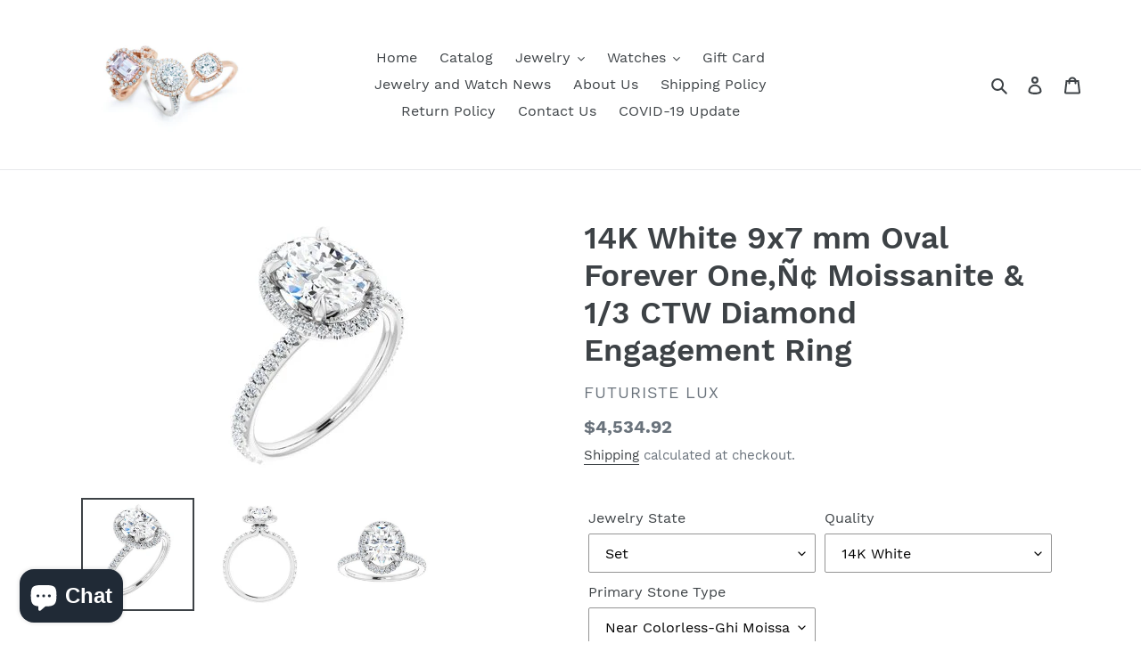

--- FILE ---
content_type: text/css
request_url: https://futuriste.ca/cdn/shop/t/1/assets/shoppable_instagram.css?v=148714459964360424401590460528
body_size: 3025
content:
.insta-wrapper .lSSlideOuter{overflow:hidden;-webkit-touch-callout:none;-webkit-user-select:none;-khtml-user-select:none;-moz-user-select:none;-ms-user-select:none;user-select:none}.insta-wrapper .lightSlider:before,.insta-wrapper .lightSlider:after{content:" ";display:table}.insta-wrapper .lightSlider{overflow:hidden;margin:0}.insta-wrapper .lSSlideWrapper{max-width:100%;overflow:hidden;position:relative}.insta-wrapper .lSSlideWrapper>.insta-wrapper .lightSlider:after{clear:both}.insta-wrapper .lSSlideWrapper .lSSlide{-webkit-transform:translate(0px,0px);-ms-transform:translate(0px,0px);transform:translate(0);-webkit-transition:all 1s;-webkit-transition-property:-webkit-transform,height;-moz-transition-property:-moz-transform,height;transition-property:transform,height;-webkit-transition-duration:inherit!important;transition-duration:inherit!important;-webkit-transition-timing-function:inherit!important;transition-timing-function:inherit!important}.insta-wrapper .lSSlideWrapper .lSFade{position:relative}.insta-wrapper .lSSlideWrapper .lSFade>*{position:absolute!important;top:0;left:0;z-index:9;margin-right:0;width:100%}.insta-wrapper .lSSlideWrapper.usingCss .lSFade>*{opacity:0;-webkit-transition-delay:0s;transition-delay:0s;-webkit-transition-duration:inherit!important;transition-duration:inherit!important;-webkit-transition-property:opacity;transition-property:opacity;-webkit-transition-timing-function:inherit!important;transition-timing-function:inherit!important}.insta-wrapper .lSSlideWrapper .lSFade>*.active{z-index:10}.insta-wrapper .lSSlideWrapper.usingCss .lSFade>*.active{opacity:1}.insta-wrapper .lSSlideOuter .lSPager.lSpg{margin:10px 0 0;padding:0;display:none;text-align:center}.insta-wrapper .lSSlideOuter .lSPager.lSpg>li{cursor:pointer;display:inline-block;padding:0 5px}.insta-wrapper .lSSlideOuter .lSPager.lSpg>li a{background-color:#222;border-radius:30px;display:inline-block;height:8px;overflow:hidden;text-indent:-999em;width:8px;position:relative;z-index:99;-webkit-transition:all .5s linear 0s;transition:all .5s linear 0s}.insta-wrapper .lSSlideOuter .lSPager.lSpg>li:hover a,.insta-wrapper .lSSlideOuter .lSPager.lSpg>li.active a{background-color:#428bca}.insta-wrapper .lSSlideOuter .media{opacity:.8}.insta-wrapper .lSSlideOuter .media.active{opacity:1}.insta-wrapper .lSSlideOuter .lSPager.lSGallery{list-style:none outside none;padding-left:0;margin:0;overflow:hidden;transform:translateZ(0);-moz-transform:translate3d(0px,0px,0px);-ms-transform:translate3d(0px,0px,0px);-webkit-transform:translate3d(0px,0px,0px);-o-transform:translate3d(0px,0px,0px);-webkit-transition-property:-webkit-transform;-moz-transition-property:-moz-transform;-webkit-touch-callout:none;-webkit-user-select:none;-khtml-user-select:none;-moz-user-select:none;-ms-user-select:none;user-select:none}.insta-wrapper .lSSlideOuter .lSPager.lSGallery li{overflow:hidden;-webkit-transition:border-radius .12s linear 0s .35s linear 0s;transition:border-radius .12s linear 0s .35s linear 0s}.insta-wrapper .lSSlideOuter .lSPager.lSGallery li.active,.insta-wrapper .lSSlideOuter .lSPager.lSGallery li:hover{border-radius:5px}.insta-wrapper .lSSlideOuter .lSPager.lSGallery img{display:block;height:auto;max-width:100%}.insta-wrapper .lSSlideOuter .lSPager.lSGallery:before,.insta-wrapper .lSSlideOuter .lSPager.lSGallery:after{content:" ";display:table}.insta-wrapper .lSSlideOuter .lSPager.lSGallery:after{clear:both}.insta-wrapper .lSAction>a{width:32px;display:block;top:50%;height:32px;background-image:url(https://naukriportal.com/instagram/img/controls.png);cursor:pointer;position:absolute;z-index:99;margin-top:-16px;opacity:.5;-webkit-transition:opacity .35s linear 0s;transition:opacity .35s linear 0s}.insta-wrapper .lSAction>a:hover{opacity:1}.insta-wrapper .lSAction>.lSPrev{background-position:0 0;left:10px}.insta-wrapper .lSAction>.lSNext{background-position:-32px 0;right:10px}.insta-wrapper .lSAction>a.disabled{pointer-events:none}.insta-wrapper .cS-hidden{height:1px;opacity:0;filter:alpha(opacity=0);overflow:hidden}.insta-wrapper .lSSlideOuter.vertical{position:relative}.insta-wrapper .lSSlideOuter.vertical.noPager{padding-right:0!important}.insta-wrapper .lSSlideOuter.vertical .lSGallery{position:absolute!important;right:0;top:0}.insta-wrapper .lSSlideOuter.vertical .lightSlider>*{width:100%!important;max-width:none!important}.insta-wrapper .lSSlideOuter.vertical .lSAction>a{left:50%;margin-left:-14px;margin-top:0}.insta-wrapper .lSSlideOuter.vertical .lSAction>.lSNext{background-position:31px -31px;bottom:10px;top:auto}.insta-wrapper .lSSlideOuter.vertical .lSAction>.lSPrev{background-position:0 -31px;bottom:auto;top:10px}.insta-wrapper .lSSlideOuter.lSrtl{direction:rtl}.insta-wrapper .lSSlideOuter .lightSlider,.lSSlideOuter .lSPager{padding-left:0;list-style:none outside none}.insta-wrapper .lSSlideOuter.lSrtl .lightSlider,.lSSlideOuter.lSrtl .lSPager{padding-right:0}.insta-wrapper .lSSlideOuter .lightSlider>*,.insta-wrapper .lSSlideOuter .lSGallery li{float:left}.insta-wrapper .lSSlideOuter.lSrtl .lightSlider>*,.insta-wrapper .lSSlideOuter.lSrtl .lSGallery li{float:right!important}@-webkit-keyframes rightEnd{0%{left:0}50%{left:-15px}to{left:0}}@keyframes rightEnd{0%{left:0}50%{left:-15px}to{left:0}}@-webkit-keyframes topEnd{0%{top:0}50%{top:-15px}to{top:0}}@keyframes topEnd{0%{top:0}50%{top:-15px}to{top:0}}@-webkit-keyframes leftEnd{0%{left:0}50%{left:15px}to{left:0}}@keyframes leftEnd{0%{left:0}50%{left:15px}to{left:0}}@-webkit-keyframes bottomEnd{0%{bottom:0}50%{bottom:-15px}to{bottom:0}}@keyframes bottomEnd{0%{bottom:0}50%{bottom:-15px}to{bottom:0}}.insta-wrapper .lSSlideOuter .rightEnd{-webkit-animation:rightEnd .3s;animation:rightEnd .3s;position:relative}.insta-wrapper .lSSlideOuter .leftEnd{-webkit-animation:leftEnd .3s;animation:leftEnd .3s;position:relative}.insta-wrapper .lSSlideOuter.vertical .rightEnd{-webkit-animation:topEnd .3s;animation:topEnd .3s;position:relative}.insta-wrapper .lSSlideOuter.vertical .leftEnd{-webkit-animation:bottomEnd .3s;animation:bottomEnd .3s;position:relative}.insta-wrapper .lSSlideOuter.lSrtl .rightEnd{-webkit-animation:leftEnd .3s;animation:leftEnd .3s;position:relative}.insta-wrapper .lSSlideOuter.lSrtl .leftEnd{-webkit-animation:rightEnd .3s;animation:rightEnd .3s;position:relative}.insta-wrapper .lightSlider.lsGrab>*{cursor:-webkit-grab;cursor:-moz-grab;cursor:-o-grab;cursor:-ms-grab;cursor:grab}.insta-wrapper .lightSlider.lsGrabbing>*{cursor:move;cursor:-webkit-grabbing;cursor:-moz-grabbing;cursor:-o-grabbing;cursor:-ms-grabbing;cursor:grabbing}.insta-wrapper .as-slider ul{list-style:none outside none;padding-left:0;margin:0}.insta-wrapper .as-slider .item{margin-bottom:60px}.insta-wrapper .as-content-slider li{background-color:#000;text-align:center;color:#fff;border:1px solid #ccc}.insta-wrapper .as-content-slider h3{margin:0;padding:70px 0}.insta-wrapper .as-slider{width:100%}.insta-wrapper .ps-box{width:100%;float:left;margin:20px 0;background:#fff3;padding:5px;border:2px solid #fff;box-shadow:0 1px 5px -1px #000}.insta-wrapper .ps-box:hover{width:100%;float:left;margin:20px 0;background:#fff3;padding:5px;border:2px solid #fff;box-shadow:0 15px 47px -15px #000}.insta-wrapper .modalDialog,.insta-wrapper .boxDialog{position:fixed;font-family:Arial,Helvetica,sans-serif;top:0;right:0;bottom:0;left:0;background:#000c;z-index:99999;opacity:0;-webkit-transition:opacity .4s ease-in;-moz-transition:opacity .4s ease-in;transition:opacity .4s ease-in;pointer-events:none}.insta-wrapper .modalDialog:target{opacity:1;pointer-events:auto}.insta-wrapper .modalDialog>div{width:72%;position:relative;margin:6% auto}.insta-wrapper .boxDialog:target{opacity:1;pointer-events:auto}.insta-wrapper .boxDialog>div{width:60%;position:relative;margin:6% auto}.insta-wrapper .imgcls{width:100%;float:left}.insta-wrapper .div-sd{float:left;width:100%}.insta-wrapper .ps-popup span{margin:0 15px}.insta-wrapper .close{background:#fff;color:#000;line-height:25px;position:absolute;right:-35px;text-align:center;top:-25px;width:24px;text-decoration:none;font-weight:700;border-radius:12px;box-shadow:1px 1px 3px #000}.insta-wrapper .close:hover{background:#00d9ff}.insta-wrapper .item_box{height:500px}.insta-wrapper .photo-thumb{width:100%;height:auto;float:left}.insta-wrapper .btn-row{float:left;width:100%;margin:0 auto;padding:0}.insta-wrapper .insta-btn{background:none;border:1px solid #ccc;margin:10px 0}.insta-wrapper sapn.check{float:right;margin:10px 0;padding:0 5px;color:#050}.insta-wrapper .fa .fa-check{float:right;color:#0f0}.insta-wrapper sapn.uncheck{color:red;float:right;margin:10px 0;padding:0 5px}.insta-wrapper .pop-up-image{width:50%;float:left}.insta-wrapper .modalDialog>div{width:72%;position:relative}.insta-wrapper .boxDialog>div{width:60%;position:relative}.insta-wrapper .line{float:left;padding:10px;background:#fff;width:100%}.insta-wrapper .imgcls{width:60%;float:left}.insta-wrapper .as-header{position:absolute;right:0;top:10px;width:40%;text-align:right;font-size:14px}.insta-wrapper .as-captions{float:left;width:100%;text-align:center;border-bottom:1px solid #ccc;border-top:1px solid #ccc;margin-bottom:10px}.insta-wrapper .as-comments,.insta-wrapper .as-likes{float:left;width:15%;text-align:center}.insta-wrapper .as-date{float:left;width:40%;text-align:center}.insta-wrapper .as-view-post{float:left;width:30%;text-align:center}.insta-wrapper .as-header .fa{margin:7px;font-size:20px}.insta-wrapper .hovereffect{width:100%;height:100%;overflow:hidden;position:relative;text-align:center;cursor:default}.insta-wrapper .hovereffect .overlay{width:100%;height:100%;position:absolute;overflow:hidden;cursor:pointer;top:0;left:0;opacity:0;background-color:#00000080;-webkit-transition:all .4s ease-in-out;transition:all .4s ease-in-out}.insta-wrapper .hovereffect img{cursor:pointer;display:block;position:relative;-webkit-transition:all .4s linear;transition:all .4s linear;width:100%}.insta-wrapper .hovereffect h2{text-transform:uppercase;color:#fff;text-align:center;position:relative;font-size:17px;background:#0009;-webkit-transform:translatey(-100px);-ms-transform:translatey(-100px);transform:translatey(-100px);-webkit-transition:all .2s ease-in-out;transition:all .2s ease-in-out;padding:10px}.insta-wrapper .hovereffect a.info{text-decoration:none;display:inline-block;text-transform:uppercase;color:#fff;border:1px solid #fff;background-color:transparent;opacity:0;filter:alpha(opacity=0);-webkit-transition:all .2s ease-in-out;transition:all .2s ease-in-out;margin:45% 0 0;padding:7px 14px}.insta-wrapper .hovereffect a.info:hover{box-shadow:0 0 5px #fff}.insta-wrapper .hovereffect:hover img{-ms-transform:scale(1.2);-webkit-transform:scale(1.2);transform:scale(1.2)}.insta-wrapper .hovereffect:hover .overlay{opacity:1;filter:alpha(opacity=100)}.insta-wrapper .hovereffect:hover h2,.insta-wrapper .hovereffect:hover a.info{opacity:1;filter:alpha(opacity=100);-ms-transform:translatey(0);-webkit-transform:translatey(0);transform:translatey(0)}.insta-wrapper .hovereffect:hover a.info{-webkit-transition-delay:.2s;transition-delay:.2s}.insta-wrapper .tagview{border:3px solid red;width:30px;height:30px;position:absolute;opacity:0;color:red;text-align:center;border-radius:31px}.insta-wrapper .tagview:hover{cursor:pointer}.insta-wrapper .square{display:block}.insta-wrapper .person{background:#282828;border-top:1px solid #F10303}.insta-wrapper #imgtag{position:relative;min-width:300px;min-height:300px;float:none;border:3px solid #FFF;text-align:center}.insta-wrapper #taglist{width:100%;height:270px!important;float:left;color:#000}.insta-wrapper #taglist OL{float:left;cursor:pointer;margin:20px 0;width:100%}.insta-wrapper #taglist OL a:hover{text-decoration:none}.insta-wrapper #shop-now-btn a:hover{color:#fff}.insta-wrapper #taglist li{list-style:none;margin:10px 0;display:block;float:left;width:100%}.insta-wrapper a.shop-now-btn{background:#333;color:#fff;text-transform:uppercase;text-decoration:none;float:left;border:none!important;padding:0 10px;margin:0 20px}.insta-wrapper .product_title{float:left;width:46%;border:none!important;text-transform:capitalize}.insta-wrapper .as-instagram-post{position:relative;width:100%;display:inline-block;margin:20px 0;font-size:25px;line-height:1px}.insta-wrapper .as-instagram-post .heading{position:absolute;left:0;top:0}.insta-wrapper .see-all{position:absolute;right:0;top:0}.insta-wrapper .wrapper{width:1160px;margin:0 auto}.insta-wrapper .profile_picture,.insta-wrapper img.profile_picture{width:100%}@media screen and (min-width: 767px){.page-container{transform:unset!important}}.ps_cont_fluid{width:100%;display:block;box-sizing:border-box}.ps_slider_wraper{max-width:1660px}.ps-col-wrapper{width:100%;display:flex;justify-content:center;align-items:center;-webkit-display:flex;-webkit-justify-content:center;-webkit-align-items:center;-moz-display:flex;-moz-justify-content:center;-moz-align-items:center;flex-wrap:unset}.ps_slide_content{display:block;position:relative;overflow:hidden;margin:0}.ps_slide_content .ps_pic{width:100%;transition:transform .4s;transform:scale(1.1);-ms-transform:scale(1.1);-webkit-transform:scale(1.1)}.ps_slide_content:hover .ps_pic{-ms-transform:scale(1.2);-webkit-transform:scale(1.2);transform:scale(1.2)}.ps_slide_content .ps_slide_over,.hovereffect .ps_slide_over{background:#000000bf;position:absolute;top:0;left:0;width:100%;height:100%;opacity:0;display:flex;justify-content:center;align-items:center;-webkit-display:flex;-webkit-justify-content:center;-webkit-align-items:center;-moz-display:flex;-moz-justify-content:center;-moz-align-items:center;transition:opacity .4s;cursor:pointer}.hovereffect:hover .ps_slide_over,.ps_slide_content:hover .ps_slide_over{opacity:1}.ps_coment{width:25%;display:flex;justify-content:center;align-items:center;-webkit-display:flex;-webkit-justify-content:center;-webkit-align-items:center;-moz-display:flex;-moz-justify-content:center;-moz-align-items:center}.ps_coment span,.ps_dil span{color:#fff;font-size:26px;margin-left:5px}.ps_coment i.fa,.ps_dil i.fa{font-size:24px}.ps_coment img{width:18px}.ps_dil{width:25%;display:flex;justify-content:center;align-items:center;-webkit-display:flex;-webkit-justify-content:center;-webkit-align-items:center;-moz-display:flex;-moz-justify-content:center;-moz-align-items:center}.ps_dil img{width:18px}.ps_modal{width:100%;height:100%;background:#000000bf;position:fixed;z-index:99999;display:none;top:50%;left:50%;transform:translate(-50%,-50%)}.ps_modal_wraper{position:absolute;top:50%;left:50%;transform:translate(-50%,-50%);max-width:1024px;height:530px;background:#fff;width:100%;border-radius:4px;overflow:hidden;z-index:99999}.ps_modal.modal_activ{display:block}.ps_clos_modal{width:16px;height:16px;position:absolute;top:10px;right:10px;cursor:pointer}.ps_clos_modal img{width:100%}.ps_mod_container{width:100%;display:flex;justify-content:center;align-items:center;-webkit-display:flex;-webkit-justify-content:center;-webkit-align-items:flex-start;-moz-display:flex;-moz-justify-content:center;-moz-align-items:flex-start}.ps_mod_left{width:50%;overflow:hidden;padding:10px}.mod_img_wrper{width:100%;padding:0;overflow:hidden;margin:0;border-radius:5px}.mod_img_wrper img{width:100%;border:1px solid #dadada;height:100%;object-fit:cover}.ps_mod_right{width:50%;padding:10px;overflow:hidden}.mod_right_wrper{width:100%;padding:0}.ps_insta_status{width:100%;display:flex;justify-content:center;align-items:center;-webkit-display:flex;-webkit-justify-content:flex-start;-webkit-align-items:center;-moz-display:flex;-moz-justify-content:flex-start;-moz-align-items:center;padding:0 0 6px;border-bottom:1px solid #e3e3e3}.ps_status{display:flex;justify-content:center;align-items:center;-webkit-display:flex;-webkit-justify-content:center;-webkit-align-items:center;-moz-display:flex;-moz-justify-content:center;-moz-align-items:center}.koments{width:15%}.koments img{width:17px}.koments span,.calender span,.view_post span{color:#333;margin-left:6px;font-size:14px}.calender{width:35%}.calender img{width:16px}.view_post{width:25%}.view_post img{width:15px}.ps_products{width:100%;display:block}.ps_product_wrper{display:flex;justify-content:flex-start;align-items:flex-start;-webkit-display:flex;-webkit-justify-content:flex-start;-webkit-align-items:flex-start;-moz-display:flex;-moz-justify-content:flex-start;-moz-align-items:flex-start;flex-wrap:wrap;-webkit-flex-wrap:wrap;-moz-flex-wrap:wrap;padding:10px 0;overflow-y:auto;height:270px}.ps_prod{display:block;width:30%;padding:4px 0;border:1px solid transparent;min-height:151px}.ps_prod:hover{border:1px solid #333333}.ps_prod_img{width:85px;margin:0 auto;padding:10px;height:85px}.ps_prod_img img{width:100%;object-fit:scale-down;height:100%}.ps_prod_price{font-size:15px;font-weight:700;color:#363636;text-align:center;margin:0}.ps_prod_link a,.ps_prod_link a:hover{background:#444;padding:3px 6px;color:#fff;border-radius:3px;font-size:14px;text-align:center}.ps_prod_link{text-align:center;margin:11px}.ps_prod .ps_socials{text-align:center;display:none}.ps_prod:hover .ps_socials{display:block}.ps_socials a{margin:1px 4px}.insta_caption{padding:6px 0;border-top:1px solid #e3e3e3;border-bottom:1px solid #e3e3e3;display:block;width:100%;margin:5px 0}.insta_caption p,.ps_insta_head{color:#444;margin:0;font-size:14px;display:flex;justify-content:center;align-items:center;-webkit-display:flex;-webkit-justify-content:flex-start;-webkit-align-items:center;-moz-display:flex;-moz-justify-content:flex-start;-moz-align-items:center}.insta_caption p span,.ps_insta_head span{margin-left:4px}.insta_caption p img{width:11px}.ps_insta_head img{width:15px}.ps_insta_coments{width:98%;display:block}.ps_comments_wrper{padding:0;width:98%;margin:10px;height:151px;overflow-y:auto}.ps_insta_text_1{margin:8px 0;font-weight:700;font-size:16px;text-align:left}.ps_insta_text_2{font-weight:400}.ps-imgitem{padding-bottom:100%;background-repeat:no-repeat;background-size:cover;background-position:center}.ps_content_img{width:100%;height:100%;background-size:cover;background-repeat:no-repeat;background-position:center;padding-bottom:100%}.ps_pic{display:none}.ps_modal-overlay{position:fixed;z-index:99900;top:0;left:0;width:100%;height:100%}@media only screen and (min-width: 768px) and (max-width: 1160px){.ps_modal_wraper{max-width:768px}.ps_coment i.fa,.ps_dil i.fa{font-size:18px}.ps_coment span,.ps_dil span{font-size:20px}.ps_coment{margin-right:6px}}@media only screen and (max-width: 767px){.ps_mod_container{width:100%;display:block;overflow:auto;height:100%;z-index:99999}.ps_mod_left{width:100%;margin:0 auto;position:relative}.ps_mod_right{width:100%;margin:0 auto}.ps_modal_wraper{top:0;transform:translate(-50%);max-width:320px;height:100%;overflow:hidden}.ps_prod{width:50%;padding:4px 0;border:1px solid transparent}.tagbox{position:absolute;top:0;left:0;height:100%;vertical-align:baseline;display:table-cell}.ps_insta_status{flex-wrap:wrap}.koments,.calender,.view_post{width:50%}.ps_status .fa{font-size:22px}.koments span,.calender span,.view_post span{font-size:16px}.mod_img_wrper img{width:100%;border:none}.mod_img_wrper{border:1px solid #dadada}.ps_clos_modal{z-index:1}.ps_coment i.fa,.ps_dil i.fa{font-size:14px}.ps_coment span,.ps_dil span{color:#fff;font-size:16px}.ps_coment,.ps_dil{width:40%}}@media only screen and (max-width: 479px){.ps_coment i.fa,.ps_dil i.fa{font-size:12px}.ps_coment span,.ps_dil span{color:#fff;font-size:14px}.hovereffect .ps_slide_over{display:block;padding-top:15%}.ps_coment,.ps_dil{width:100%}}@media only screen and (max-width:599px){.ps-col-xs-1{width:100%}.ps-col-xs-2{width:50%}.ps-col-xs-3{width:33.33%}.ps-col-xs-4{width:25%}.ps-col-xs-5{width:20%}.ps-col-xs-6{width:16.66%}.ps-col-xs-7{width:8.33%}.ps-col-wrapper{flex-wrap:wrap}}@media only screen and (min-width:600px){.ps-col-s-1{width:100%}.ps-col-s-2{width:50%}.ps-col-s-3{width:33.33%}.ps-col-s-4{width:25%}.ps-col-s-5{width:20%}.ps-col-s-6{width:16.66%}.ps-col-s-7{width:8.33%}.ps-col-wrapper{flex-wrap:wrap}}@media only screen and (min-width:768px){.ps-col-m-1{width:100%}.ps-col-m-2{width:50%}.ps-col-m-3{width:33.33%}.ps-col-m-4{width:25%}.ps-col-m-5{width:20%}.ps-col-m-6{width:16.66%}.ps-col-m-7{width:8.33%}.ps-col-wrapper{flex-wrap:wrap}}@media only screen and (min-width:992px){.ps-col-L-1{width:100%}.ps-col-L-2{width:50%}.ps-col-L-3{width:33.33%}.ps-col-L-4{width:25%}.ps-col-L-5{width:20%}.ps-col-L-6{width:16.66%}.ps-col-L-7{width:8.33%}.ps-col-wrapper{width:100%;display:flex;justify-content:center;align-items:center;-webkit-display:flex;-webkit-justify-content:center;-webkit-align-items:center;-moz-display:flex;-moz-justify-content:center;-moz-align-items:center;flex-wrap:wrap}}@media only screen and (min-width:1200px){.ps-col-xL-1{width:100%}.ps-col-xL-2{width:50%}.ps-col-xL-3{width:33.33%}.ps-col-xL-4{width:25%}.ps-col-xL-5{width:20%}.ps-col-xL-6{width:16.66%}.ps-col-xL-7{width:8.33%}.ps-col-wrapper{width:100%;display:flex;justify-content:flex-start;align-items:center;-webkit-display:flex;-webkit-justify-content:flex-start;-webkit-align-items:center;-moz-display:flex;-moz-justify-content:flex-start;-moz-align-items:center;flex-wrap:wrap;margin:0 auto}}
/*# sourceMappingURL=/cdn/shop/t/1/assets/shoppable_instagram.css.map?v=148714459964360424401590460528 */
